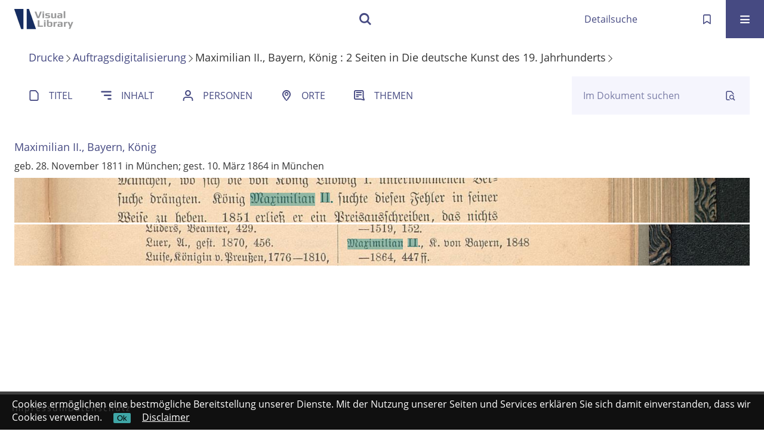

--- FILE ---
content_type: text/html;charset=utf-8
request_url: https://visuallibrary.net/ihd/content/entity/475040/331555
body_size: 4325
content:
<!DOCTYPE html>
<html lang="de"><head><title>Auftragsdigitalisierung / Die deutsche Kunst des 19. Jahrhunderts&#160;: ihre Ziele und Thaten [1-2]</title><meta name="twitter:image" content="http://visuallibrary.net/ihd/download/webcache/304/331557"><meta name="twitter:title" content="Die deutsche Kunst des 19. Jahrhunderts&#160;: ihre Ziele und Thaten / von Cornelius Gurlitt. Berlin : Bondi, 1899"><meta property="og:site" content="Auftragsdigitalisierung"><meta property="og:url" content="http://visuallibrary.net/ihd/331555"><meta property="og:type" content="book"><meta property="og:title" content="Die deutsche Kunst des 19. Jahrhunderts : ihre Ziele und Thaten / von Cornelius Gurlitt"><meta property="og:author" content="Gurlitt, Cornelius  "><meta property="book:release_date" content="1899"><meta property="og:image" content="http://visuallibrary.net/ihd/download/webcache/304/331557"><meta property="og:image:width" content="304"><meta property="og:image:height" content="398"><meta http-equiv="Content-Type" content="xml; charset=UTF-8"><meta name="viewport" content="width = device-width, initial-scale = 1"><meta name="description" content="Auftragsdigitalisierung. Die deutsche Kunst des 19. Jahrhunderts&#160;: ihre Ziele und Thaten / von Cornelius Gurlitt. Berlin : Bondi, 1899"><meta lang="de" content=""><link rel="shortcut icon" href="/ihd/domainimage/favicon.ico" type="image/x-icon"><link rel="alternate" type="application/rss+xml" title="Auftragsdigitalisierung" href="/ihd/rss"><link type="text/css" href="/css/s2wp-balancer_front2.s2wpihd_content.css?4229331231228478657" rel="stylesheet"><link type="text/css" href="/thirdparty/shariff/shariff.complete.css" rel="stylesheet"><script src="/thirdparty/jquery-3.6.0.min.js">&#160;</script><script defer src="/static/scripts/main.js">&#160;</script><script defer src="/static/scripts/common.js">&#160;</script><script defer src="/static/scripts/fulltext.js">&#160;</script><script defer src="/static/scripts/widgets.js">&#160;</script><script src="/static/scripts/favs.js">&#160;</script><script defer src="/static/scripts/base23.js">&#160;</script><script defer src="/thirdparty/shariff/shariff.complete.js">&#160;</script></head><body style="" class="bd-guest   bd-flexLayout  bd-r-s2wp bd-m- bd-s2wpihd  bd-retro bd-content bd-portal bd-metadata bd-portal-entity bd-metadata-entity bd-content-entity bd-content-entity-331555 bd-list-rows bd-lineMode bd-use-base23 bd-book"><span style="display:none" id="meta"><var id="tree">&#160;<var id="map-tiles" value="https://maptiler.vls.io/styles/classic/512/{z}/{x}/{y}.png" class=" places"> </var><var id="map-zoomAdjust" value="0" class=" places"> </var><var id="timeout" value="3600" class=" sessionsys"> </var><var id="name" value="s2wpihd" class=" domain"> </var><var id="relativeRootDomain" value="s2wp" class=" domain"> </var><var id="pathinfo" value="/ihd/content/entity/475040/331555" class=" request"> </var><var id="fulldata" value="false" class=" domain"> </var><var id="search-linkDetailedsearchScope" value="domain" class=" templating"> </var><var id="class" value="content" class=" request"> </var><var id="classtype" value="portal" class=" request"> </var><var id="tab" value="entity" class=" request"> </var><var id="id" value="331555" class=" request"> </var><var id="leftColToggled" value="false" class=" session"> </var><var id="facetFilterToggled" value="false" class=" session"> </var><var id="topheight" value="80" class=" session"> </var><var id="bottomheight" value="20" class=" session"> </var><var id="bodywidth" value="1000" class=" session"> </var><var id="centercolwidth" value="0" class=" session"> </var><var id="middlerowheight" value="476" class=" session"> </var><var id="numberOfThumbs" value="20" class=" session"> </var><var id="clientwidth" value="1000" class=" session"> </var><var id="fullScreen" value="false" class=" session"> </var><var id="staticWidth" value="false" class=" session"> </var><var id="rightcolwidth" value="220" class=" session"> </var><var id="leftcolwidth" value="200" class=" session"> </var><var id="zoomwidth" value="600" class=" session"> </var><var id="mode" value="w" class=" session"> </var><var id="initialized" value="true" class=" session"> </var><var id="sizes" value="128,1200,2000,0,1000,304,1504,504,800" class=" webcache"> </var><var id="availableZoomLevels" value="504,800,1000,1504,2000" class=" webcache"> </var><var id="js-toggleMobileNavi" value="None" class=" templating"> </var><var id="fullscreen-fullzoomOnly" value="false" class=" templating"> </var><var id="css-mobileMin" value="16384px" class=" templating"> </var><var id="tei-on" value="false" class=" templating"> </var><var id="search-alertIfEmpty" value="false" class=" templating"> </var><var id="search-quicksearchScope" value="root" class=" templating"> </var><var id="search-toggleListMinStructs" value="3" class=" templating"> </var><var id="search-highlightingColor" value="00808066" class=" templating"> </var><var id="layout-wrapperMargins" value="body" class=" templating"> </var><var id="layout-useMiddleContentDIV" value="false" class=" templating"> </var><var id="layout-navPortAboveMiddleContentDIV" value="false" class=" templating"> </var><var id="navPort-align" value="center" class=" templating"> </var><var id="navPort-searchTheBookInit" value="closed" class=" templating"> </var><var id="navPath-pageviewStructureResize" value="css" class=" templating"> </var><var id="layout-useLayout" value="flexLayout" class=" templating"> </var><var id="listNavigation-keepToggleState" value="true" class=" templating"> </var><var id="fullscreen-mode" value="None" class=" templating"> </var><var id="groups" value="guest" class=" user"> </var></var><var id="client" value="browser">&#160;</var><var id="guest" value="true">&#160;</var><var class="layout" id="colleft" value="entity,">&#160;</var><var class="layout" id="colright" value="">&#160;</var></span><div id="custom-menu-layer" class="wiki wiki-layer custom-menu-layer wiki-custom-menu-layer customMenuLayer "><div><div class="custom-menu-layer ml-close fixed"><span class="ml-close">Schlie&#223;en</span></div><div class="controls"><span class="chooseLanguage langEls"><a class="uppercase sel"><abbr>de</abbr></a><a href="/action/changeLanguage?lang=en" class="uppercase "><abbr title="Sprache &#228;ndern: Englisch">en</abbr></a></span></div><div class="content"><section><div class="menusection domainBox"><h4 class="menuheader" id="menuheaderDomainbox"><div>Alle Sammlungen</div></h4><div class="menubox menubox menuboxDomainbox menuboxDomainbox-tree "><ul class="vl-nav nav"><li class=""><ul><li><a class="s2wp-child s2wparc " href="/arc">Archivalien</a></li></ul></li><li class=""><ul><li><a class="s2wp-child s2wpvd1618 " href="/dhd">Drucke</a></li><li class="sel"><ul><li><a class="s2wpvd1618-child s2wpihd sel " href="/ihd">Auftragsdigitalisierung</a></li></ul></li><li class=""><ul><li><a class="s2wpvd1618-child s2wpink " href="/ink">Inkunabeln</a></li></ul></li><li class=""><ul><li><a class="s2wpvd1618-child s2wpdks " href="/dks">Karten</a></li></ul></li><li class=""><ul><li><a class="s2wpvd1618-child s2wpce " href="/ce">Kataloganreicherung</a></li></ul></li><li class=""><ul><li><a class="s2wpvd1618-child s2wppkt " href="/pkt">Plakate</a></li></ul></li><li class=""><ul><li><a class="s2wpvd1618-child s2wpvd16 " href="/vd16">VD16-Drucke</a></li></ul></li><li class=""><ul><li><a class="s2wpvd1618-child s2wpvd17 " href="/vd17">VD17-Drucke</a></li></ul></li><li class=""><ul><li><a class="s2wpvd1618-child s2wpvd18 " href="/vd18">VD18-Drucke</a></li></ul></li><li class=""><ul><li><a class="s2wpvd1618-child s2wdps " href="/dps">Zeitungen</a></li></ul></li></ul></li><li class=""><ul><li><a class="s2wp-child s2wpm " href="/s2wpm">Musealien</a></li></ul></li><li class=""><ul><li><a class="s2wp-child s2wpdhs " href="/dhs">Publikationen</a></li></ul></li></ul></div></div></section></div></div></div><div id="main" class="divmain "><div id="topParts" class=""><a class="screenreaders" href="#centerParts">zum Inhalt</a><header role="banner" class=""><div id="defaultTop" class="wiki wiki-top defaultTop wiki-defaultTop defaultTop "> </div><div id="mobileTop" class="defaultTop"><div class="main"><div id="topLogo"><a href="/" title="HOME">&#160;</a></div><div class="topLiner"><div class="vlsControl vl-mobile-top"><div class="searchbox totoggle"><form method="get" onsubmit='return alertIfEmpty("mobileQuicksearch")' name="searchBox" class="searchform" id="mobilequickSearchform" action="/search/quick"><a class="textlink   " id="searchexpert" href="/ihd/search"><span>Detailsuche</span></a><div id="mqs-wrap"><label class="screenreaders" for="mobileQuicksearch">Schnellsuche: </label><span class="button large edge slim flat noborder searchglass glassindic"><span style="display:none">&#160;</span></span><input type="text" id="mobileQuicksearch" name="query" class="quicksearch" style="" placeholder="Suche " value="" preset="" msg="Bitte mindestens einen Suchbegriff eingeben."></div><button type="submit" id="quicksearchSubmit" class=" button large edge slim flat noborder searchglass"><span class="hidden">OK</span></button></form></div></div></div><a class="button favlist icon-favlist" id="favlist" href="/nav/favs" title="Meine Merkliste"></a><div title="Men&#252;" class="button custom-menu-layer top-toggler large flat noborder contents toggle leftParts"><span style="display: none;">&#160;</span></div></div></div></header></div><div id="middleParts" class=""><div id="centerParts" class="maincol "><main role="main" class=""><img alt="" style="position:absolute;left:-9999px" id="cInfo" width="0" height="0"><nav class="headerNav "><a class="screenreaders" name="centerParts">&#160;</a><h1 class="mainheader titlesBar  " id="entityResHeader"><div class="headertext "><div class="" id=""><a href="/s2wpvd1618">Drucke</a><span class="next"></span><a href="/s2wpihd">Auftragsdigitalisierung</a><span class="next"></span><span class="entitycap">Maximilian II., Bayern, K&#246;nig</span><span> : </span>2 Seiten<span>&#160;in&#160;</span><span class="title">Die deutsche Kunst des 19. Jahrhunderts</span><span class="next"></span></div></div></h1></nav><nav class="navPort   "><ul id="navPort" class="nav-inline navPort-metadata navPort-content-entity"><li class="viewCtrl  tab-titleinfo firstCtrl tab-content tab-metadata-titleinfo" id="tab-content-titleinfo"><a href="/ihd/content/titleinfo/331555"><i class="cap tab">Titel</i><i class="cap abbrTab __tabTitleinfoAbbr">Titel</i></a></li><li class="viewCtrl  tab-structure evenCtrl tab-content tab-metadata-structure" id="tab-content-structure"><a href="/ihd/content/structure/331555"><i class="cap tab">Inhalt</i><i class="cap abbrTab __tabStructureAbbr">Inhalt</i></a></li><li class="viewCtrl  tab-name tab-content tab-metadata-name" id="tab-content-name"><a href="/ihd/content/name/331555"><i class="cap tab">Personen</i><i class="cap abbrTab __tabMDIndexNameAbbr">Personen</i></a></li><li class="viewCtrl  tab-place evenCtrl tab-content tab-metadata-place" id="tab-content-place"><a href="/ihd/content/place/331555"><i class="cap tab">Orte</i><i class="cap abbrTab __tabMDIndexPlaceAbbr">Orte</i></a></li><li class="viewCtrl  tab-subject tab-content tab-metadata-subject" id="tab-content-subject"><a href="/ihd/content/subject/331555"><i class="cap tab">Themen</i><i class="cap abbrTab __tabMDIndexSubjectAbbr">Themen</i></a></li></ul><div id="searchTheBook" class="search2 searchTheBook searchTheBook-metadata searchTheBook-entity ly-"><form method="get" class="searchform" action="/ihd/content/search/331555" id="inbookSearch"><div class="input-wrapper "><label class="screenreaders" for="inputSearchTheBook">Im Dokument suchen</label><input type="text" name="query" id="inputSearchTheBook" placeholder="Im Dokument suchen" value=""></div><span class="vlsControl"><button type="submit" title="Im Dokument suchen" class="button searchglass flat noborder "><span style="display: none">&#160;</span></button></span></form></div></nav><ul id="entityPages" class="vls-list nps-list csslayout snipplet"><li class="npsrow"><div class="nps-desc"><div class="nps-item"><h3><a href="/s2wp/name/view/475040">Maximilian II., Bayern, K&#246;nig</a></h3><div class="nps-details name-details">geb. 28. November 1811 in M&#252;nchen; gest. 10. M&#228;rz 1864 in M&#252;nchen</div></div><div class="snipplets"><div class="fframe wr-clipped samepage" style="height: 5.83vw"><div class="frag clipped" style="margin-top: -76.16% "><a class="clipped-coords" href="/ihd/content/zoom/332088?entity=475040"><div class="markTerm" style="margin:78.16% 0 0 32.08%; width: 8.79%; height: 1.4%">&#160;</div><div class="markTerm" style="margin:78.16% 0 0 41.6%; width: 1.32%; height: 1.04%">&#160;</div><div class="markTerm" style="margin:79.35% 0 0 43.05%; width: 0.26%; height: 0.16%">&#160;</div><img vlid="332088" class="singlePageImage " src="/static/graphics/clpx.gif" style="width:100%"></a></div></div><div class="fframe wr-clipped samepage" style="height: 5.41vw"><div class="frag clipped" style="margin-top: -70.27% "><a class="clipped-coords" href="/ihd/content/zoom/332361?entity=475040"><div class="markTerm" style="margin:72.27% 0 0 45.26%; width: 7.59%; height: 1.08%">&#160;</div><div class="markTerm" style="margin:72.23% 0 0 53.46%; width: 1.37%; height: 0.88%">&#160;</div><div class="markTerm" style="margin:73.17% 0 0 54.95%; width: 0.21%; height: 0.16%">&#160;</div><img vlid="332361" class="singlePageImage " src="/static/graphics/clpx.gif" style="width:100%"></a></div></div></div></div></li></ul><var id="publicationID" value="331555" class="zoomfullScreen"> </var><var id="mdlistCols" value="false"> </var><var id="isFullzoom" value="false" class="zoomfullScreen"> </var><var id="employsPageview" value="false" class="pagetabs"> </var><var id="webcacheSizes" value="128,304,504,800,1000,1200,1504,2000"> </var><var id="navLastSearchUrl" value=""> </var></main></div></div><div id="bottomParts" class=""><footer role="contentinfo" class=""><div id="custom-footer" class="wiki wiki-bottom custom-footer wiki-custom-footer customFooter "><p><a id="linkImprint" class=" textlink" href="/wiki/imprint" scope="root">Impressum</a> <a id="linkPrivacy" class=" textlink" href="/wiki/privacy" scope="root">Datenschutz</a></p></div><div class="footerContent" id="footerContent"><span class="f-links-vls"><a id="footerLinkVLS" target="_blank" href="http://www.semantics.de/produkte/visual_library/">Visual Library Server 2026</a></span></div></footer></div></div><div id="disclaimerCookieSmall">
  <form action="/action/setDisclaimerCookie">
    <label>
      Cookies erm&#246;glichen eine bestm&#246;gliche Bereitstellung unserer Dienste. Mit der Nutzung unserer Seiten und Services erkl&#228;ren Sie sich damit einverstanden, dass wir Cookies verwenden.</label>
      <span>
        <button type="submit" name="value" value="AcceptedDisclaimer">Ok</button>
        <a href="/wiki/privacy">Disclaimer</a>
      </span></form>
    
  
</div>

<p><UserScript> <UserScript type="math/tex">(document).ready(function() { console.log('test'); </UserScript>('body').css('overflow','hidden') }); </UserScript></p></body></html>

--- FILE ---
content_type: application/javascript
request_url: https://visuallibrary.net/static/scripts/main.js
body_size: 14642
content:
var debug = false
var layout = null
var mobileFacetPoint = 0
var mobileMenuPoint = 0

function log(str) {
  if ('object' == typeof console) {
    console.log(str)
  }
}

function autoDebug() {
  if ($('#groups').attr('value').includes('debug')) debug = true
}

function getHighestNumber(...values) {
  const numericValues = values.map(val => Number(val));
  return Math.max(...numericValues);
}

keepFacetToggleState = $('.templating#listNavigation-keepToggleState').attr('value') == 'true'

//vls layout namespace
var VLSLayout = (function () {

  function Layout(attribs) {
    this.baseLayout = attribs.baseLayout
    this.contentWrapper = attribs.contentWrapper
    this.defaultTop = attribs.defaultTop
    this.centerParts = attribs.centerParts
    this.leftParts = attribs.leftParts
    this.rightParts = attribs.rightParts
    this.bottomParts = attribs.bottomParts
    this.middleParts = attribs.middleParts

    layoutInfo = this.getLayoutInfo()

    this.pageviewStructure = $('.pageviewStructure-tree')
    this.employsPageview = $('#employsPageview').attr('value') == 'true' // having #map without zoomfullScreen

    this.wcSizes = $('#webcacheSizes')
      .attr('value')
      .split(',')

    this.Class = $('.request#class').attr('value')
    this.tab = $('.request#tab').attr('value')
    this.reqId = $('.request#id').attr('value')
    this.spMode = $('.session#mode').attr('value')
    this.mobileMin = parseInt($('#css-mobileMin').attr('value'))

    this.firstImageID = $('#firstImageID').attr('value')
    this.autoResizePageview = $('.templating#pageview-autoResize').attr('value') == 'true'
    this.pageviewStructureResize =
      $('.templating#navPath-pageviewStructureResize').attr('value') == 'js'
    var _rotate = $('var#vl-imgdims').attr('rotate')
    this.rotate = typeof _rotate == 'undefined' || _rotate == 'nop' ? 0 : _rotate

    this.facetFilterToggled = $('.session#facetFilterToggled').attr('value') == 'true'

    this.listNavigationLayer = $('.listNavigation.layer').length > 0
    this.navPort = $('#navPort')
    this.cfgTopNavPort = $('.templating#navPort-align').attr('value') == 'top'

    this.customMenuLayer = $('#custom-menu-layer')
    this.leftCol = $('#leftParts')

    this.centercolwidth = layoutInfo.centercolwidth // $('.session#centercolwidth').attr('value')

    // probably obsolete
    this.clientWidth = $('.session#clientwidth').attr('value')
    this.middlerowheight = $('.session#middlerowheight').attr('value')
    this.leftColWidth = $('.session#leftcolwidth').attr('value')
    this.rightColWidth = $('.session#rightcolwidth').attr('value')
    this.bodyWidth = $('.session#bodywidth').attr('value')
    this.topHeight = $('.session#topheight').attr('value')
    this.bottomHeight = $('.session#bottomheight').attr('value')

    this.entityfrags =
      $('body.bd-metadata').length > 0 &&
      ['entity', 'glossary', 'name', 'place', 'subject'].indexOf($('.request#tab').attr('value')) >= 0
    this.searchfrags =
      $('body.bd-pages').length > 0 && ['search'].indexOf($('.request#tab').attr('value')) >= 0
    this.pagefrags = this.searchfrags || this.entityfrags
    this.doAutoResize =
      this.autoResizePageview &&
      ($('body.bd-pages').length > 0 &&
        this.spMode == 'w' &&
        this.tab.indexOf('wikipage') == -1 &&
        this.tab.indexOf('recpage') == -1)

    // no resize handling anymore
    //~ if (
      //~ this.clientWidth != layoutInfo.clientWidth ||
      //~ this.middlerowheight != layoutInfo.middlerowheight
    //~ ) {
      //~ sendClientInfo(layoutInfo)
    //~ }

    if ($('.pageLoader').length > 0) {
      var pageLoader = $('.pageLoader')
      var dpage = pageLoader.hasClass('dpage')
      var plwidth = dpage
        ? pageLoader
          .parent('td')
          .first()
          .width()
        : $('#imageGrid').outerWidth()
      //~ adjust pageLoader lefthand position via middleContentWith box model (with white-on-color layouts)
      if (!dpage && $('#layout-useMiddleContentDIV').attr('value') == 'true') {
        mcDiv = $('div.middleContent')
        mcDivLeft = mcDiv.css('padding-left')
        pageLoader.css({ 'padding-left': mcDivLeft, 'margin-left': '-' + mcDivLeft })
      }
      pageLoader.each(function () {
        $(this).width(plwidth)
        $(this).height(layoutInfo.middlerowheight)
      })
    }

    if (keepFacetToggleState) {
      if (this.facetFilterToggled) {
        this.toggleFacet()
      }
    }

    this.updateImageWidth() //

    if ($('.singlePageImage').length) {
      $('.singlePageImage').imagesLoaded(function () {
        $('div.markTerm').show()
        $('.editor-ctrl').show()
        $('.pageLoader').hide()
        $('.bd-portal-pageview .vl-pageview-controls').show()
      })
    }
    this.adjustZoomHeight() //~ map with /zoom

    window.addEventListener("resize", () => this.onResize(this));
  }

  var cWidth = window.innerWidth
  var cHeight = window.innerHeight

  Layout.prototype.onResize = function (layout, event) {
    if (window.innerWidth != cWidth) {
      layout.updateImageWidth()
      cWidth = window.innerWidth
      // no resize handling anymore
      //~ sendClientInfo(layout.getLayoutInfo())
    }
    if (window.innerHeight != cHeight) {
      layout.adjustZoomHeight()
      cHeight = window.innerHeight
      // no resize handling anymore
      //~ sendClientInfo(layout.getLayoutInfo())
    }
  }

  togglePageviewControls = function (clickedEl, passedEl) {
    let elm = clickedEl ? $(this) : passedEl

    // close other open menu elements
    $('.vl-btn.toggle.active').not(elm)
      .removeClass('active')

    elm.toggleClass('active')

    var idents = elm
      .attr('class')
      .split(' ')
    var i = idents.indexOf('toggle') + 1 // eg. <a class="vl-btn toggle mdContextinfo
    var el = $('.vl-pageview-controls .totoggle#' + idents[i]) // <div id="mdContextinfo" class="totoggle

    // hide any already toggled that is not the target
    var toggled = $('.vl-pageview-controls .toggled')
    toggled.each(function () {
      if ($(this).attr('id') != idents[i]) {
        $(this)
          .hide()
          .removeClass('toggled')
      }
    })
    if (idents[i] == 'mdContextinfo') {
      // 60px compensate for collision with buttons
      el.css('max-height', middleToBottom() + 'px').css('padding-bottom', '60px')
    }
    el.toggle()
    el.addClass('toggled')

  }

  Layout.prototype.toggleFacet = function () {
    // prevent execution on facet itself
    if ($(this.target).hasClass('toggle-facetitems')) {
      return
    }

    var listNavHidden = $('#listNavigation').is(':hidden')

    //close classification if is open/toggled
    if (listNavHidden && $('#toggle-cls').is(':visible')) {
      $('#toggle-cls').hide()
      $('.toggle-cls .button').toggleClass('hidden')
    }

    if (keepFacetToggleState) {
      var facetFilterToggle = listNavHidden ? 'true' : 'false'
      $.get('/api/setSessionVar?name=facetFilterToggled&value=' + facetFilterToggle)
    }

    $('#listNavigation').toggle()
    $('.filterTitles').toggleClass('toggled')
    $('.selectedFacets').toggleClass('toggled')
    return false
  }
  //#open-pageviewStructure-tree opens .pageviewStructure-tree
  Layout.prototype.toggleLayer = function (layout, event) {
    ctrl = $(this)
    ctrl.toggleClass('toggled')
    $(this)
      .parent()
      .toggleClass('toggled')
    var toshow = this.id.substring(5) // just strip 'open-' eg. open-pageviewStructure
    var layer = $('.' + toshow)
    var navpath = $('#navPath') // $(this).parent()
    if (layer.is(':hidden')) {
      var h = middleToBottom()
      var npHeight = navpath.height() // without margins, is pos absolute
      if (navpath.css('position') == 'absolute') {
        layer.css('top', npHeight)
        h -= npHeight
      }
      layer.outerHeight(h)
      var width =
        toshow == 'yearList-layer' || layout.pageviewStructureResize == false
          ? false
          : $('.singlePageImage').length > 0
            ? $('.singlePageImage').outerWidth()
            : !layout.employsPageview
              ? $('nav.content-navpath').width()
              : layout.centercolwidth

      if (width) {
        layer.outerWidth(width)
      }

      //layer.show()
      if (!$(this).hasClass('get-pageviewStructure')) {
        zebra_and_select(layer)
      }
    }

    layer.slideToggle('fast')
    // prevent execution at $('body').click, which is for closing only
    return false
  }

  Layout.prototype.updateImageWidth = function () {
    if (this.doAutoResize || this.pagefrags) {
      spImgs = document.getElementsByClassName('singlePageImage')
      var layoutInfo = this.getLayoutInfo()
      // no dpr-hires for content/index-frags
      var minwidth = this.pagefrags
        ? layoutInfo.centercolwidth
        : layoutInfo.centercolwidth * layoutInfo.devicePixelRatio
      if (this.tab.indexOf('dpage') > -1) {
        minwidth = Math.floor(minwidth / 2)
      }

      let getWidth = (infoEl) => {
        let newSize = 800
        let sizes = this.wcSizes
        if (infoEl.attr('dpiRestrict')) {
          let restrictedWidth = infoEl.attr('width') / 100 * infoEl.attr('dpiRestrict')
          sizes = sizes.filter(w => w <= restrictedWidth)
        }
        let availableFiltered = sizes.filter(w => w > minwidth)
        if (availableFiltered.length) {
          newSize = Math.min(...availableFiltered)
        } else {
          newSize = Math.max(...sizes)
        }
        return newSize
      }

      if (this.pagefrags) {
        $(spImgs).each(function () {
          var infoEl = $(this)
          var id = infoEl.attr('vlid')
          var newSrc = '/download/webcache/' + getWidth(infoEl) + '/' + id
          if (infoEl.attr('src') != newSrc) infoEl.attr('src', newSrc)
        })
      } else {
        var infoEl = $('var#vl-imgdims:eq(0)')
        var spImgID = infoEl.attr('vlid')
        var params = this.rotate != 0 ? '?rotate=' + this.rotate : ''
        var newSrc = '/download/webcache/' + getWidth(infoEl) + '/' + spImgID + params
        if (spImgs[0] && spImgs[0].getAttribute('src') != newSrc) {
          spImgs[0].src = newSrc
        }
        if (spImgs[1]) {
          var infoEl = $('var#vl-imgdims:eq(1)')
          var spImg2ID = infoEl.attr('vlid')
          if (typeof spImg2ID != undefined) {
            var newSrc2 = '/download/webcache/' + getWidth(infoEl) + '/' + spImg2ID
            if (spImgs[1].getAttribute('src') != newSrc2) {
              spImgs[1].src = newSrc2
            }
          }
        }
      }
      if (
        this.pageviewStructureResize &&
        this.pageviewStructure.length > 0 &&
        this.pageviewStructure.is(':visible')
      ) {
        this.pageviewStructure.width(spImg.width - 22)
      }
    }
  }

  Layout.prototype.adjustZoomHeight = function () {
    if (this.tab == 'zoom' || this.tab == 'vlmpage'
      || (this.tab == 'pagetext' && $('.zoompane').length)) {
      var notIsFull = $('#isFullzoom').attr('value') == 'false'

      let viewportHeight = window.innerHeight
      let zoomframeHeight = viewportHeight

      if (notIsFull && !this.employsPageview) { // not required if pageview is employed ; this expects fullZoom from the start

        zoomframeHeight = middleToBottom()

        // probably deviant css min-heights eg.  @media < 1000 #map.zoompane { min-height: 100vh
        zoomframeHeight = zoomframeHeight >= viewportHeight * .65 ?
          zoomframeHeight : viewportHeight
      }

      $('.zoompane').outerHeight(zoomframeHeight)

      if (this.tab == 'pagetext') {
        let pageframe = $('.wiki-pageframe')
        let shorten = parseInt(pageframe.css('top'))
        let emanusCtrls = $('.bd-r-emanus .centered-abs')
        if (emanusCtrls.length) {
          shorten += parseInt(emanusCtrls.height())
          shorten += 3
        }
        pageframe.css('height', zoomframeHeight - shorten + 'px')
      }
    }
  }

  Layout.prototype.getLayoutInfo = function () {
    var flexLayout = this.baseLayout == 'flexLayout'
    var layoutInfo = {}
    try {
      layoutInfo.devicePixelRatio = window.devicePixelRatio.toFixed(2)
    } catch (e) {
      layoutInfo.devicePixelRatio = 1.0
    }

    var leftCol = $(this.leftParts[this.baseLayout])
    layoutInfo.leftColWidth = leftCol.length ? Math.round(leftCol.outerWidth()) : 0

    var rightCol = $(this.rightParts[this.baseLayout])
    layoutInfo.rightColWidth = rightCol.length ? rightCol.outerWidth() : 0

    var topParts = $(this.defaultTop[this.baseLayout])
    layoutInfo.topHeight = topParts.length ? topParts.outerHeight(true) : 0

    var bottomParts = $(this.bottomParts[this.baseLayout])
    layoutInfo.bottomHeight = bottomParts.length ? Math.round(bottomParts.outerHeight(true)) : 0

    layoutInfo.middlerowheight = middleToBottom()

    var clientWidth = window.innerWidth
    var bodyWidth = $('body').width()
    // centercolwidth determines the space for a single image on /pageview or the space for the thumbgrid on /thumbview
    layoutInfo.centercolwidth = Math.round(clientWidth)

    if (layoutInfo.leftColWidth !== 0) {
      layoutInfo.centercolwidth -= Math.round(layoutInfo.leftColWidth)
    }

    if (layoutInfo.rightColWidth !== 0) {
      layoutInfo.centercolwidth -= Math.round(layoutInfo.rightColWidth)
    }

    if ($('#main').length) {
      layoutInfo.centercolwidth -= getNum($('#main').css('margin-left'))
    }

    var wrapperMarginsEl = $('#layout-wrapperMargins').attr('value')
    if (wrapperMarginsEl == 'centerParts') {
      layoutInfo.centercolwidth = Math.round($(this.centerParts[this.baseLayout]).width())
    }
    //subtract wrapper margins // improve this : cf. r50579,54836
    else if (wrapperMarginsEl !== 'body') {
      layoutInfo.centercolwidth = Math.round($(this.contentWrapper[this.baseLayout]).width())
    }

    //subtract horizontal paddings
    var centerParts = $(this.centerParts[this.baseLayout])

    layoutInfo.centercolwidth -= getNum(centerParts.css('padding-left'))
    layoutInfo.centercolwidth -= getNum(centerParts.css('padding-right'))
    layoutInfo.centercolwidth -= getNum(centerParts.css('margin-left'))
    layoutInfo.centercolwidth -= getNum(centerParts.css('margin-right'))


    if ($('#layout-useMiddleContentDIV').attr('value') == 'true') {
      if (wrapperMarginsEl !== 'div.middleContent') {
        // already having reduced it to the inner width of the wrapperMarginsEl
        mcDiv = $('div.middleContent')
        layoutInfo.centercolwidth -=
          getNum(mcDiv.css('padding-left')) + getNum(mcDiv.css('padding-right'))
        layoutInfo.centercolwidth -=
          getNum(mcDiv.css('margin-left')) + getNum(mcDiv.css('margin-right'))
      }
    }

    return layoutInfo
  }

  Layout.prototype.getYSpace = function (top, bottom) {
    var val = 0
    val += $('main #navPort').outerHeight(false) || 0
    val += top
    val += $('#navPath .navDropdowns').outerHeight(false) || 0
    return val
  }

  //publish
  return {
    Layout: Layout,
  }
})()

var shist = JSON.parse(sessionStorage.getItem('shist'))

// calculates space from top of middleParts to the viewPort-bottom
var middleToBottom = function () {

  var tp = $('#topParts') || $('#rowTop')
  var tph = tp.outerHeight(true) ?? 0

  var hdn = $('.headerNav').outerHeight(true) ?? 0

  var np = $('#centerParts nav.navPort') || $('#centerParts #navPort')
  var nph = np.outerHeight(true) ?? 0
  //var tpm =  parseInt($('#topParts .navPort').css('margin-bottom')) * -1 // emanus

  nph += $('#centerParts nav.navPort.secondary').outerHeight(true) || 0

  var bch = $('.portalBreadcrumbs').outerHeight(true) || 0

  var navpath = $('#navPath')
  var pth = 0
  if (navpath.length && navpath.css('position') !== 'absolute') {
    pth = Math.ceil(navpath.outerHeight(true))
  }
  pthm = $('nav.structure-layer').css('margin-top')
  if (pthm != undefined) pth += parseInt(pthm) // emanus

  cpt = parseInt($('#centerParts').css('padding-top')) || 0 // tmw
  var sumTop = parseInt(cpt + nph + tph + bch + pth + hdn)

  let dbg = 'wh:' + window.innerHeight + 'cpt:' + cpt + '-nph:' +
    nph + '-tph:' + tph + '-bch:' + bch + '-hdn:' +
    hdn + '-pth:' + pth + ' (' +
    window.innerHeight + '-' + sumTop + '=' + eval(window.innerHeight - sumTop) + ')'

  if (debug) log(dbg)

  return window.innerHeight - sumTop
}

var zebra_and_select = function (layer) {
  if ($('.request#query').length > 0 && $('.request#query').attr('value') != '') {
    var query = $('.request#query').attr('value')
    $('a.scap', layer).each(function () {
      href = $(this).attr('href') + '?query=' + query
      $(this).attr('href', href)
    })
  }
  $('li:visible:even', layer).addClass('structlist-even')
  var selected = $('a.selected, span.sel', layer)
  var top = selected.length ? selected.offset().top : 0
  top -= layer.offset().top
  top -= layer.height() / 2
  layer.scrollTop(top)
}

/* search-history session */
function addToShist(event, name = 'quicksearch') {
  var val = $('input[name=query]', this).val()
  sessionStorage.setItem(name, val)
  if (shist) {
    idx = shist.indexOf(val)
    if (idx > -1) shist.splice(idx, 1)
    shist.unshift(val)
    if (shist.length > 4) shist.pop()
  } else shist = [val]
  sessionStorage.setItem('shist', JSON.stringify(shist))
}

$(document).ready(function () {

  const cssInnerWidth = window.getComputedStyle(document.body).getPropertyValue('--inner-width')
  const scrollbarWidth = window.innerWidth - document.body.clientWidth

  setInnerWidthCss()

  document.body.style.setProperty("--scrollbarWidth", `${scrollbarWidth}px`)

  if (shist) {
    $('#searchUI .searchterms').html('') // just clear no-terms-yet-msg
    $('form.persist input[name=query]').val($(shist)[0])
  }

  $('.toggleDetails').on('click', function(){
    $('.nps-details ul.data').toggleClass('toggled')
    $(this).toggleClass('icon-chevron-up').toggleClass('icon-chevron-down')
  })

  // addressed with mainsearch and fulltextsearch custom elements
  let formPersist = $('form.persist');
  if (formPersist.length) {
    // <mainsearch persist contains clear-btn
    $('.qsclear', formPersist).on('click', function () {
      $('input[type=text]', formPersist).val('').focus()
    })
    formPersist.on('submit', function (event) {
      addToShist.call(this)
    })
  }

  // for elibch
  var terms = $('#searchUI .searchterms')
  if (terms.length) {

    $(shist).each(function (k, v) {
      if (v !== '')
        terms.append('<li><a href="/search/quick?query=' + encodeURI(v) + '">' + v + '</a></li>')
    })
    $('a', terms).on('click', function (e) {
      e.preventDefault()
      $('#mobileQuicksearch').val($(this).text()).focus()
      $('#quicksearchSubmit').addClass('active')
      $('#mobileQuicksearch').addClass('active')
    })
  }



  //~ confer evaluation in layoutInfo.centercolwidth
  //~ subtract wrapper margins either from <body> by default or from table#cont
  //~ this can be relevant with static-width layouts where margins are read from the main wrapper table
  var wrapperMarginsEl = $('#layout-wrapperMargins').attr('value')
  var wrapperEl =
    wrapperMarginsEl == 'table'
      ? 'table#cont'
      : wrapperMarginsEl == 'main'
        ? 'div#main'
        : wrapperMarginsEl == 'centerParts'
          ? '#centerParts'
          : wrapperMarginsEl

  var layoutSymbolizer = {
    //~ mainBase-Layout
    baseLayout: $('#layout-useLayout').attr('value'), // flexLayout tableLayout
    //~ map baseLayout html/css-identifiers
    contentWrapper: { flexLayout: 'div#main', tableLayout: wrapperEl },
    defaultTop: { singleColumn: '#topParts', flexLayout: '#topParts', tableLayout: '#rowTop' },
    centerParts: { singleColumn: '#centerParts', flexLayout: '#centerParts', tableLayout: '#colmain' },
    leftParts: { flexLayout: '#leftParts', tableLayout: 'td#colleft' },
    rightParts: { flexLayout: '#rightParts', tableLayout: 'td#colright' },
    bottomParts: { singleColumn: '#bottomParts', flexLayout: '#bottomParts', tableLayout: '#footer' },
    middleParts: { singleColumn: '#centerParts', flexLayout: '#centerParts', tableLayout: '#rowMiddle td' },
  }

  layout = new VLSLayout.Layout(layoutSymbolizer)

  autoDebug()

  initFilterSliders()

  var rdmore = $('var.rdmore')
  if(rdmore.length > 0) {
    rdmore.each(function () {
      var height = $(this).attr('height');
      var cls = $(this).attr('class').split(' ')[1]
      var target = $('.readmore-target.'+cls)
      var rmg = $('.read-more-gradient.'+cls);
      var rmore = $('.read-more.'+cls)
      let tHeight = target.height()
      target.attr('h', tHeight)
      if(tHeight > height ) {
        target.css('overflow','hidden');
        target.addClass('toggled');
        target.css('height', height);
        rmg.toggle()
        rmore.show();
      }

    })
  }
  $('.read-more').on('click', function(){
    var cls = $(this).closest('.read-more').attr('class').split(' ')[1]
    var target = $('.readmore-target.'+cls)
    $('.icon',this).toggleClass('iconup');
    $(this).hide();
    $('.msg', this).toggleClass('hid');
    $('.read-more-gradient.'+cls).toggle();
    const toggleBlock = (cb) => {
      if(target.css('overflow') == 'hidden') {
        let tHeight = target.attr('h')
        target.height(tHeight)
        target.css('overflow','initial')
        target.removeClass('toggled');
      } else {
          let height = $('.rdmore.'+cls).attr('height')
          target.addClass('toggled');
          target.css('height', height).css('overflow','hidden');
      }
      cb()
    }
    const after = () => {
      $(this).show();
    }
    toggleBlock(after)
  });


  $('#historyBackLink').on('click', function (e) {
    if ($(this).hasClass('active')) {
      e.preventDefault()
      history.back()
    }
  })

  if ($('#scrollTop').length > 0) {
    $(window).scroll(function () {
      if ($(this).scrollTop() > $(document).height() - window.innerHeight * 1.5 - $('#bottomParts').height()) {
        $('#scrollTop').fadeIn()
      } else {
        $('#scrollTop').fadeOut()
      }
    })
  }

  $('#scrollTop, .goTop').click(function () {
    $('body,html').animate({ scrollTop: 0 }, 400, 'swing')
    return false
  })

  //.vl-pbuttons
  $('.vl-pageview-controls .toggle').on(
    'click',
    togglePageviewControls
  )
  //wisom wbr base23 vkmw use showFilterTitles or tcfg filterTitles part

  $('.filterTitles, .selectedFacets, .listNavigation #fdmhead').on(
    'click',
    layout.toggleFacet
  )
  /* #navPath | .dateNavPath */
  $('.vls-open-Layer').on(
    'click',
    layout.toggleLayer
  )

  $('.dropdown-toggle').on(
    'click', function () {
      $(this).next('.dropdown-menu').toggle()
      return false
    })

  /* noah, base23 Klassifikation */

  $('.zoom__page, .classification-list a').hover(
    function () {
      $(this).addClass('active')
    },
    function () {
      $(this).removeClass('active')
    }
  )

  $('.toggle-cls').on('click', toggleCls)

  /* end noah, base23 */

  $('body').click(function (e) {

    let clicktarget = $(e.target)

    if (clicktarget.hasClass('custom-menu-layer') || clicktarget.hasClass('ml-close')) {

      layout.customMenuLayer.toggleClass('toggled')
      $('body').toggleClass('bd-cml-toggled')

    } else {

      let ctrls = []

      let targetset1 = ['.pageviewStructure-tree', '.yearList-layer']
      let targets1 = targetset1.join(', ')


      if ($(targets1).is(':visible') && !clicktarget.closest(targets1).length) {

        $(targets1).slideToggle('fast')
        ctrls = '.vls-open-Layer'
      }
      // if facets is a layer & are set visible
      else if ($('#listNavigation').is(':visible')
        && $('#listNavigation').css('position') == 'absolute') {

        if (!clicktarget.closest('#listNavigation').length) {
          $('#listNavigation').toggle()
          ctrls = '.filterTitles, .selectedFacets'
        }
      }
      else if ($('#toggle-cls').is(':visible') && !clicktarget.closest('#toggle-cls').length) {
        toggleCls()
      }
      else if ($('#searchinfo').is(':visible') && !clicktarget.closest('#searchinfo').length) {
        $('#searchinfo').hide()

      }

      else {
        let targets = ['.dropdown-menu.toggled', '#leftParts.toggled']

        targets.map((elem) => {
          if ($(elem).is(':visible') && !clicktarget.closest(elem).length) {
            $(elem).toggle()
          }
        })
        $('.top-toggler').removeClass('active') //leftParts wbr
        ctrls = ''
      }
      $(ctrls).removeClass('toggled')
    }
  })

  /* cf. base23 css */
  function setInnerWidthCss() {
    let val = 24 + parseInt(cssInnerWidth)
    window.innerWidth < val ?
      document.body.classList.add('bd-inner-width') :
      document.body.classList.remove('bd-inner-width');
  }
  window.addEventListener('resize', debounce(setInnerWidthCss, 100));

  // mumok uib vkmw dwd
  //unsetFacet(window.innerWidth)
  if (mobileFacetPoint !== 0) {
    window.addEventListener('resize', debounce(function () {
      unsetFacet(window.innerWidth)
    }, 100))
  }
  if (mobileMenuPoint !== 0) {
    window.addEventListener('resize', debounce(function () {
      unsetMenu(window.innerWidth)
    }, 100))
  }
  function unsetFacet(w) {
    if (w >= mobileFacetPoint) { // remove inline-style prop display:block from toggle actions & let css-defaults take effect
      $('#listNavigation').removeAttr('style')
      $('#leftParts').removeAttr('style')
      $('#mobileTop > .addbox > *').removeAttr('style')

    }
  }
  function unsetMenu(w) {
    if (w >= mobileMenuPoint) {
      $('#custom-menu-layer.toggled').removeClass('toggled')
    }
  }

  // zdigi, ubp mumok .. which else?
  // all that toggle leftParts or facets and not the custom-menu-layer - via the mobileTop 'top-toggler' Hamburger
  $('.vl-mobile-top .toggle').on('click', function () {
    var btn = $(this)
    var classes = btn.attr('class').split(' ')

    // #mobileTop .topLiner .toggle // "searchbox toggle" "contents toggle"
    var target = classes[classes.indexOf('toggle') - 1]

    if (btn.hasClass('top-toggler')) {
      $('#mobileTop > .addbox > *')
        .not('.' + target)
        .hide()
      $('#mobileTop > .addbox > .' + target).toggle()
      btn
        .siblings()
        .not('.' + target)
        .removeClass('active')
      btn.toggleClass('active')
    }
    // #mobileTop .addBox .contents .toggle //~ "toggle leftParts"  "toggle listNavigation"
    var targetId = classes[classes.indexOf('toggle') + 1]
    var targets = $('.vl-mobile-top .list-toggler') //~ all possible targets - hide previously opened
    var targetIds = []
    //~ addexplicit target first
    if (targetId !== '') targetIds.push(targetId)

    targets.each(function () {
      var classes = $(this)
        .attr('class')
        .split(' ')
      var id = classes[classes.indexOf('toggle') + 1]
      if (targetIds.indexOf(id) < 0) targetIds.push(id)
    })

    for (i = 0; i < targetIds.length; i++) {
      var v = targetIds[i]

      var hamClosed = btn.hasClass('contents') && !btn.hasClass('active')
      if (hamClosed) {
        $('#' + v).hide()
        $('.vl-mobile-top .list-toggler').removeClass('active')
      } else if (i == 0 || $('#' + v).is(':visible')) {
        // the explicit target and those previously opened
        $('#' + v).slideToggle(300).addClass('toggled')
        $('.vl-mobile-top .list-toggler.' + v).toggleClass('active')
      }
    }
  })



  //~ cssLayout
  $('ul.vls-list > li:even, ul.struct-list > li:even').each(function () {
    $(this).addClass('odd')
  })

  //~ admin tables zebra style
  $('.vlsTable:visible, .vlsTable50')
    .not('.manualZebra')
    .find('tr:visible:even')
    .addClass('odd')
  $('.vlsTable:hidden')
    .not('.manualZebra')
    .find('tr:even')
    .addClass('odd')


  $('select#sortByDropdown').change(function () {
    if (
      (layout.tab == 'quick' && $(this).val() == 'relevance') ||
      (layout.tab == 'state' && $(this).val() == 'createts')
    ) {
      $(this)
        .prev('input[name=o]')
        .val('desc')
    }
  })
  // mouse: submit form on change of select
  $('select.change').on('change', function (event) {
    this.parentNode.submit()
  })
  // keyboard: submit form on enter
  $('select.change').on('keydown', function (event) {
    // stopPropagation of change-handler / prevents executing submit if the select was clicked sometimes before
    $('select.change').off('change')
    if (event.which == 13) this.parentNode.submit()
  })

  if ($('.structlist-elem').length) {
    $('.structlist-elem li:visible:even').addClass('structlist-even')
  }
  if ($('.titleInfoMetadataChildren').length) {
    $('.titleChild:even').addClass('titleChild-even')
  }


  //~ var frtOffset = 0
  $('.fragtoggler').on('click', function () {
    var toggler = $(this)
    if (toggler.hasClass('open')) {
      // var max = 7 // $('var#maxIndexPages').attr('value')
      var pages = layout.entityfrags
        ? toggler.prev().children('div')
        : layout.searchfrags
          ? $('#searchFrags').children('div')
          : 0
      pages.show()
      //~ frtOffset += max
      var ids = pages
        .map(function () {
          return $(this).attr('otid')
        })
        .get()
      var apiCall = layout.entityfrags
        ? '/api/getEntityCoords?entity=' +
        $(this)
          .parent()
          .attr('otid') +
        '&pages='
        : layout.searchfrags
          ? '/api/extractFulltextCoords?termsQueryKey=' + +'returnFirst=true&otids='
          : 0
      $.getJSON(apiCall + ids.join(','), function (data) {
        pages.each(function (i) {
          var page = $(this)
          var pageid = page.attr('otid')
          // from xsl : attrs are only known if it assumes the /hits/hit DV & not the /texthit DV
          var w = page.attr('pagewidth')
          var h = page.attr('pageheight')
          var snips = data['pages'][pageid]
          if (!w && snips) {
            var text = ''
            if (snips[0] != null) {
              for (i = 0; i < snips.length; i++) {
                var snip = snips[i]
                text += '<div class="plaintext line">'
                text += '<span>... ' + snip.left + '</span>'
                text += '<span class="searchterm">' + snip.text + '</span>'
                text += '<span>' + snip.right + ' ...</span>'
              }
              page.find('text').replaceWith(text)
            }
          } else {
            if (snips) {
              var box
              var coords
              for (j = 0; j < snips.length; j++) {
                box = snips[j][0]
                coords = ''
                //~ for (i = 0; i < boxes.length; i++) {
                //~ var box = boxes[0]
                var rtop = box[1] * 100 / w
                var rleft = box[0] * 100 / w
                var rwidth = (box[2] - box[0]) * 100 / w
                var rheight = (box[3] - box[1]) * 100 / h
                var relheight = (box[3] - box[1]) * 100 / w
                if (j > 0) {
                  p = page.clone().insertAfter(page)
                  page.addClass('samepage')
                } else {
                  p = page;
                }
                // set clipheight to fframe and clipmargin to frag
                p.css('height', (relheight + 4).toFixed(2) + 'vw')
                p.find('.frag').css('margin-top', -1 * (rtop.toFixed(2) - 2) + '%')

                coords +=
                  '<div class="markTerm" style="margin:' +
                  rtop.toFixed(2) +
                  '% 0 0 ' +
                  rleft.toFixed(2) +
                  '%; width: ' +
                  rwidth.toFixed(2) +
                  '%; height: ' +
                  rheight.toFixed(2) +
                  '%; display: block;"/>'

                p.find('.markTerm').remove()
                p.find('a').prepend(coords).removeClass('clipped-undef').addClass('js-coords')
                p
                  .find('.singlePageSrc')
                  .addClass('singlePageImage')
                  .removeClass('singlePageSrc')
              }
            }
          }
        }) // add class singlePageImage and fetch these images
        layout.updateImageWidth()
      })
    }
    toggler.prev().slideToggle()
    toggler.toggleClass('open')
  })

  $('.get-pageviewStructure').click(function (e) {
    //~ fetchAjax - only first time
    if (!$(this).hasClass('clicked')) {
      var toshow = this.id.substring(5) // just strip 'open-' eg. open-pageviewStructure
      var layer = $('.' + toshow) //~ eg. pageviewStructure-tree
      $(this).addClass('clicked')
      var pID = $('.request#id').attr('value')
      var collection = $('#pageviewStructure-collection').attr('value')
      var collectionPathEl = collection != '' ? '/' + collection : ''
      var classname = $('#pageviewStructure-class').attr('value')
      var mode
      switch (classname) {
        case 'name':
          mode = '/structurelayername/'
          break
        case 'place':
          mode = '/structurelayerplace/'
          break
        default:
          mode = '/structurelayer/'
      }
      var ctx = $('#pageviewStructure-ctx').attr('value') // $(".request#ctx").attr('value')
      if (ctx != '') {
        ctx = ctx + '/'
      }
      var ajaxRequest = '/renderedAjax' + mode + ctx + pID
      if (classname == 'periodical') {
        ajaxRequest += '?isPeriodical=true'
      }
      $.get('/' + $('.domain#name').attr('value') + collectionPathEl + ajaxRequest, function (html) {
        layer.html(html)
        zebra_and_select(layer)
      })
    }
  })


  $('.permalinkTab a.showbox').click(function () {
    $('#sbox').show()
  })
  $('.permalinkTab a.hidebox').click(function () {
    $('#sbox').hide()
  })

  $('#menuboxFirstCollectionLevel div.toggle').click(function () {
    var div = $(this).parent('div')
    //~ other boxes
    div
      .siblings('div')
      .children('a')
      .hide()
    div
      .siblings('div')
      .children('div.toggle')
      .removeClass('toggled')
    //~ this box
    $('a', div).toggle()
    $('a.sel', div).show()
    if ($(this).hasClass('toggled')) {
      $(this).removeClass('toggled')
    } else {
      $(this).addClass('toggled')
    }
  })

  $('#toggleAllDetails').on('click', function () {
    if ($(this).hasClass('on')) {
      $('ul.vls-list a.toggled.sp-hits').each(function () {
        toggleDetails($(this))
      })
    } else {
      var hitsToToggle = $('ul.vls-list a.toggle.sp-hits')
      var processNext = () => {
        if (hitsToToggle.length > 0) {
          let hit = hitsToToggle[0]
          toggleDetails($(hit), processNext)
          hitsToToggle = hitsToToggle.slice(1)
        }
      }
      processNext()
    }
    $(this).toggleClass('on')
  })


  $('ul.vls-list a.sp-hits').on('click', function () {
    toggleDetails($(this))
  })

  function toggleDetails(a, onDone) {
    var li = a.closest('li')
    a.next('ul').slideToggle('fast', function () {
      if ($('.showHits').length > 0) {
        $(' .showHits', this).toggle()
      }
      if ($('.hideHits').length > 0) {
        $(' .hideHits', this).toggle()
      }
      a.toggleClass('toggle toggled')
      li.toggleClass('toggled')

      // send toggleInfo to server
      var pID = $('var#query').attr('value')
      if (!li.hasClass('toggled')) {
        $.get('/client/setToggleState?tree&id=id' + pID + '&idx=' + a.attr('id') + '&uncheck')
      } else {
        try {
          loadFulltexts(a, onDone)
        } catch (e) {
          /*catch error if fulltext.js not loaded  */
        }
        $.get('/client/setToggleState?tree&id=id' + pID + '&idx=' + a.attr('id') + '&check')
      }
    })
  }

  //~ autotoggle single resultslists (countTitles = 1)  //~ cf. above $('ul.vls-list a.toggle')
  if ($('#searchResult a.toggle').length == 1) {
    if (
      $('a.toggle')
        .closest('li')
        .hasClass('toggled') == false
    ) {
      //$('a.toggle').click()

    }
  } else if ($('a.toggle').length > 1) {
    //~ fetch previously toggled elements from server
    //~ && $('.metadataTable').length == 1)
    var pID = $('var#query').attr('value')
    $.ajax({
      type: 'GET',
      url: '/client/getToggleState',
      cache: false,
      data: 'tree&id=id' + pID,
      success: function (data) {
        $('actions item', data).each(function () {
          toggledItems = $(this).attr('value')
        })
        try {
          items = eval(toggledItems)
          for (var x = 0; x < items.length; x++) {
            a = $('a.toggle#' + items[x])
            // load texts
            try {
              loadFulltexts(a)
            } catch (e) {
              /*catch error if fulltext.js not loaded  */
            }
            //set/remove class for treefolder icon and toggle the indentation list below
            a.next('ul').toggle()
            a.closest('li').toggleClass('toggled')
            a.toggleClass('toggle toggled')
          }
          if (items.length > 0 && items.length == $('#searchResult a.sp-hits').length) {
            $('#toggleAllDetails').addClass('on')
          }
        } catch (e) { }
      },
    })
  }

  //structure, imagelocsStructure
  $('ul.struct-list a.toggleStructure').click(function () {
    var pID = $('.request#id').attr('value')
    //set/remove class for treefolder icon and toggle the indentation list below
    $(this)
      .parent('li')
      .toggleClass('toggleLi')
      .toggleClass('down')
      .toggleClass('up')
    var ul = $('ul.' + this.id)
    ul.toggle()
    evenodd = $(this)
      .parent('li')
      .hasClass('structlist-even')
      ? 'odd'
      : 'even'
    //~ li:even or li:odd
    $('li:' + evenodd, ul).addClass('structlist-even')
    // and send toggleInfo to server
    if (
      $(this)
        .parent()
        .hasClass('toggleLi')
    ) {
      $.get('/client/setToggleState?tree&id=id' + pID + '&idx=' + this.id + '&check')
    } else {
      $.get('/client/setToggleState?tree&id=id' + pID + '&idx=' + this.id + '&uncheck')
    }
  })

  //structure - fetch previously toggled elements from server
  if ($('ul.struct-list a.toggleStructure').length > 0) {
    pID = $('.request#id').attr('value')
    $.ajax({
      type: 'GET',
      url: '/client/getToggleState',
      cache: false,
      data: 'tree&id=id' + pID,
      success: function (data) {
        $('actions item', data).each(function () {
          toggledItems = $(this).attr('value')
        })
        try {
          items = eval(toggledItems)
          for (var x = 0; x < items.length; x++) {
            //set/remove class for treefolder icon and toggle the indentation list below
            var a = $('a.toggleStructure#' + items[x])
            a.parent()
              .toggleClass('toggleLi')
              .toggleClass('down')
              .toggleClass('up')
            var ul = $('ul.' + items[x])
            ul.toggle()
            //~ this could be less ugly
            if (!$('#navPath .arButton').length > 0) {
              evenodd = a.parent('li').hasClass('structlist-even') ? 'odd' : 'even'
              $('li:' + evenodd, ul).addClass('structlist-even')
            }
          }
        } catch (e) { }
      },
    })
  }

  //for lack of ie css2 support
  $("input[type='text']").addClass('text')
  setupHoverTables()

  $('.singlePageImageLink, .likePageview>.zoom__nav').hover(
    function () {
      $('.markLink', this).fadeIn(600)
    },
    function () {
      $('.markLink', this).hide()
    }
  )
  $('.prevnext').each(function () {
    var pageviewControls = $('.vl-pageview-controls')
    if (pageviewControls.length) {

      var height = pageviewControls.height() + 48
      var arrows = $('.markLink > span', this)
      if (arrows.length) {
        var top = parseInt(arrows.css('top'))
        if (height > top) {
          arrows.css('top', height)
        }
      }
    }
  })
  function getOffset(e, a) {
    var o = e.offset()
    return o.top
  }

  $('#navPort .toggleImageControls .toggle').on('click', function () {
    $(this).toggleClass('active')
    $('.imageControls').toggleClass('active')
  })



  //~ toggle searchInfo
  var searchInfo = $('#searchinfo')
  var showSearchInfo = $('#showSearchInfo')
  var hideSearchInfo = $('#hideSearchInfo')
  var toggleSearchinfo = !showSearchInfo.is(':hidden') && !hideSearchInfo.is(':hidden')
  $('#toggleSearchInfo, .rightCtrl.searchInfo, #searchinfo .close').click(function () {
    if (searchInfo.is(':hidden')) {
      searchInfo.show()
      if (toggleSearchinfo) {
        showSearchInfo.hide()
        hideSearchInfo.show()
      }
    } else {
      searchInfo.hide()
      if (toggleSearchinfo) {
        showSearchInfo.show()
        hideSearchInfo.hide()
      }
    }
    return false
  })
  $('.vl-btn.fullzoom').on('click', function () {
    switchZoom()
  });
  $('.btn.mdlist-cols.active').on('click', function () {
    switchMdlistCols()
  });

  initSessionAspects()
})


 $('#custom-menu-layer').on('focusin', function() {
    if (!$(this).hasClass('toggled')) {
      $(this).addClass('toggled')
    }
});

$(document).keyup(function (e) {
  if (e.key === "Escape") {
    if ($('#isFullzoom').attr('value') == 'true') {
      switchZoom()
    }
    if ($('#custom-menu-layer').hasClass('toggled')) {
      layout.customMenuLayer.removeClass('toggled')
    }
    else if ($('#listNavigation').css('position') == 'absolute' && $('#listNavigation').is(':visible')) {
      $('#listNavigation').toggle()
    }
    else if ($('#toggle-cls').is(':visible')) {
      toggleCls()
    }
    else if ($('#searchinfo').is(':visible')) {
      $('#searchinfo').hide()
    }
    else {
      let targetset1 = ['.pageviewStructure-tree', '.yearList-layer']
      let targets1 = targetset1.join(', ')
      if ($(targets1).is(':visible')) {
        $(targets1).slideToggle('fast')
        $('.vls-open-Layer').removeClass('toggled')
      }
    }
  }
})

function toggleCls() {

  $('#toggle-cls.classification-list').slideToggle('fast')

  $('.toggle-cls .button').each(function () {
    $(this).toggleClass('hidden')
  })
  return false
}

function switchMdlistCols() {
  let mdlistCols = $('#mdlistCols').attr('value')
  let val = mdlistCols == 'true' ? 'false' : 'true'
  window.location.href = '/setSession?mdlistCols=' + val

}
function switchZoom() {
  if (!layout.employsPageview) {
    var fullzoomOnly = $('#fullscreen-fullzoomOnly').attr('value') == 'true'
    if (fullzoomOnly) {
      var url = window.location.href.replace('/' + layout.tab + '/', '/titleinfo/').replace()
      var id = $('#publicationID').attr('value')
      window.location.href = url.replace(/\/[^\/]*$/, '/' + id)
    } else {
      var isFullzoom = $('#isFullzoom').attr('value')
      var setSession = '/setSession?zoomfullScreen=' + (isFullzoom == 'true' ? 'false' : 'true')
      window.location.href = setSession
    }
  }
  else {
    var replace = layout.tab == 'pageview' ? 'zoom/' : 'pageview/'
    var href = window.location.href
    var url = href.replace(layout.tab + '/', replace)
    window.location.href = url
  }
}

function initFilterSliders() {
  // classic layout has no filters
  if ($('.vl-pageview-controls .icon-sliders').length === 0) {
    return
  }

  var waitForElement = function (selector, callback) {
    if ($(selector).length) {
      callback()
    } else {
      setTimeout(function () {
        waitForElement(selector, callback)
      }, 30)
    }
  }

  /*
    using css manipulation of canvas, because it is easier (and probably more performant)
    than using canvas manipulations and we are stuck to canvas anyway.
  */
  function addFilterToCanvas(filter, value) {
    var selector = layout.tab == 'zoom' || layout.tab == 'pagetext' ? '#map canvas' : '.singlePageImage'
    waitForElement(selector, function () {
      var canvas = $(selector)
      var actFilter = canvas.css('filter')
      var filterStr = filter + '(' + value + ')'

      // no filter set yet
      if (actFilter === 'none') {
        actFilter = filterStr
      } else if (actFilter.indexOf(filter) !== -1) {
        // filter already exists
        var newFilters = []

        actFilter.split(' ').forEach(function (f) {
          // override existing filter
          if (f.indexOf(filter) !== -1) {
            newFilters.push(filterStr)
          } else {
            newFilters.push(f)
          }
        })

        actFilter = newFilters.join(' ')
      } else {
        // filter does not exist yet
        actFilter += ' ' + filterStr
      }

      canvas.css('filter', actFilter)
    })
  }

  var controls = {}
  var saveFilters = $('.templating#zoom-saveFilters').attr('value') === 'true'

  $('#zoom__filterSlidersContent input').each(function () {
    var THIS = $(this)
    var id = THIS.attr('id')
    var defaultValue = parseInt(THIS.val())
    var unit = THIS.attr('unit')

    var savedValue = null
    if (saveFilters) {
      savedValue = sessionStorage.getItem(id)
    }

    // get default values
    controls[id] = {
      default: defaultValue,
      unit: unit,
    }

    var amountValue = defaultValue
    if (savedValue) {
      addFilterToCanvas(id, savedValue + unit)
      $('#' + id).val(savedValue)
      amountValue = savedValue
    }

    // init text
    $('#' + id + 'Amount').html(amountValue + unit)
  })

  $.each(controls, function (control, props) {
    $('#' + control).on('input', function () {
      var controlValue = $('#' + control).val()

      addFilterToCanvas(control, controlValue + props.unit)
      $('#' + control + 'Amount').html(controlValue + props.unit)
      //~ $('#zoom__filterReset').css('visibility', 'visible')

      if (saveFilters) {
        sessionStorage.setItem(control, controlValue)
      }
    })
  })

  $('#zoom__filterReset').click(function (e) {
    e.preventDefault()

    $.each(controls, function (control, props) {
      $('#' + control).val(props.default)
      $('#' + control + 'Amount').html(props.default + props.unit)
      if (saveFilters) {
        sessionStorage.setItem(control, props.default)
      }
    })
    var canvas = ['pagetext', 'zoom'].includes(layout.tab) ? $('#map canvas') : $('.singlePageImage')
    canvas.css('filter', '')
    //~ $(this).css('visibility', 'hidden')
  })
}

function are_cookies_enabled() {
  var cookieEnabled = navigator.cookieEnabled ? true : false
  if (typeof navigator.cookieEnabled == 'undefined' && !cookieEnabled) {
    document.cookie = 'testcookie'
    cookieEnabled = document.cookie.indexOf('testcookie') != -1 ? true : false
  }
  return cookieEnabled
}

function initSessionAspects() {
  var isInitialized = $('var.session#initialized').attr('value')

  if (isInitialized == 'false') {
    try {
      var screenres = screen.width + 'x' + screen.height + 'x' + screen.colorDepth

      var tzoffset = new Date().getTimezoneOffset()
      sendClientInfo({
        screenres: screenres,
        tzoffset: tzoffset,
        cookies: are_cookies_enabled(),
        devicePixelRatio: window.devicePixelRatio,
        initialized: 'true',
      })

      $('var.session#initialized').attr('value', 'true')
    } catch (e) {
      sendClientInfo({ initialized: 'failed' })
      $('var.session#initialized').attr('value', 'failed')
    }
  }
}

const scroller = document.getElementById('scroller');

if (scroller) {

  const scrollAmount = window.innerWidth / 2;

  document.getElementById('scroll-right').addEventListener('click', () => {
    scroller.scrollBy({
      left: scrollAmount,
      behavior: 'smooth'
    });
  });

  document.getElementById('scroll-left').addEventListener('click', () => {
    scroller.scrollBy({
      left: -scrollAmount,
      behavior: 'smooth'
    });
  });
  function updateScrollButtonsVisibility({ checkOverflow = true, checkScroll = false } = {}) {
    const hasOverflow = scroller.scrollWidth > scroller.clientWidth;
    const scrollLeft = scroller.scrollLeft;
    const maxScrollLeft = scroller.scrollWidth - scroller.clientWidth;

    // Toggle arrows
    document.getElementById('scroll-left').style.display = hasOverflow ? 'inline-block' : 'none';
    document.getElementById('scroll-right').style.display = hasOverflow ? 'inline-block' : 'none';
    document.getElementById('scroll-left').style.display = scrollLeft > 0 ? 'inline-block' : 'none';
    document.getElementById('scroll-right').style.display = scrollLeft < maxScrollLeft ? 'inline-block' : 'none';
  }

  window.addEventListener('load', updateScrollButtonsVisibility);
  window.addEventListener('resize', updateScrollButtonsVisibility);
  document.getElementById('scroller').addEventListener('scroll', debounce(updateScrollButtonsVisibility, 200));
}
$(window).on('load', function () {
  $('#disqus_thread').show()
})

//send Window-Dimensions via /clientInformation?
function sendClientInfo(args) {
  $('img#cInfo').attr('src', '/clientInformation?' + joinQueryString(args))
  var debugEl = $('#footerLayoutInfo')
  if (debugEl) {
    debugEl.css('color', 'red')
    debugEl.attr(
      'title',
      args['centercolwidth'] +
      'x' +
      args['middlerowheight'] +
      ' ' +
      args['leftColWidth'] +
      '-' +
      args['rightColWidth'] +
      ' / ' +
      //~ args['topHeight'] +
      //~ '-' +
      //~ args['bottomHeight'] +
      //~ ' ' +
      //~ args['clientWidth'] +
      //~ '/' +
      //~ args['bodyWidth'] +
      //~ '/' +
      args['devicePixelRatio']
    )
  }
}

function countObj(obj) {
  var i = 0
  for (var k in obj) {
    i += 1
  }
  return i
}

//avoid NaN
function getNum(val) {
  val = parseInt(val)
  isNaN(val) ? (val = 0) : false
  return val
}

function alertIfEmpty(callfrom) {
  if ($('#search-alertIfEmpty').attr('value') == 'true') {
    var msg
    //~ fetch msg either from detailsearch input[name=message]/@msg or quicksearch input/@msg
    if (callfrom == 'detailsearch') {
      msg =
        $('input#message').length > 0
          ? $('input#message').val()
          : $('#quickSearchAlertIfEmpty').text()
    } else {
      var quicksearch
      if (callfrom == 'quicksearchBox') {
        quicksearch = $('input#quicksearchBox')
      } else if (callfrom == 'mainsearch') {
        quicksearch = $('#mainsearch input.quicksearch')
      } else if (typeof callfrom != 'undefined') {
        if (callfrom == 'mobileQuicksearch') {
          quicksearch = $('#mobileQuicksearch')
        } else {
          quicksearch = $('#' + callfrom + ' input.quicksearch')
        }
      } else {
        quicksearch = $('input.quicksearch')
      }

      msg = quicksearch.attr('msg')
      var fail //~ empty val or val unchanged  (== preset)
      var preset = quicksearch.attr('preset')
      var value = quicksearch.val()
      fail = value == '' || value == preset
    }

    if (callfrom == 'detailsearch' || fail) {
      alert(msg)
      return false
    }
  }
}

//~ add to favs
function bookmark() {
  if ($.browser.msie) window.external.AddFavorite(location.href, document.title)
  else if (window.sidebar) window.sidebar.addPanel(document.title, location.href, '')
}

function setupHoverTables() {
  $('.hoverActiveRow tr').hover(
    function () {
      $(this).addClass('hovered')
    },
    function () {
      $(this).removeClass('hovered')
    }
  )

  function _determineColumn(tableCell) {
    var $tableCell = $(tableCell)
    var index = $('td', $tableCell.closest('tr')).index($tableCell) + 1
    return $('tr td:nth-child(' + index + ')', $tableCell.closest('table'))
  }
  $('.hoverActiveColumn tr td').hover(
    function () {
      _determineColumn(this).addClass('hovered')
    },
    function () {
      _determineColumn(this).removeClass('hovered')
    }
  )
}

function parseQueryString(qs) {
  return (function (a) {
    if (a == '') return {}
    var b = {}
    for (var i = 0; i < a.length; ++i) {
      var p = a[i].split('=')
      if (p.length == 2) {
        b[p[0]] = decodeURIComponent(p[1].replace(/\+/g, ' '))
      } else {
        b[p[0]] = ''
      }
    }
    return b
  })(qs.split('&'))
}

function joinQueryString(args) {
  var res = ''
  var i = 0
  for (var j in args) {
    if (i > 0) {
      res += '&' + j + '=' + args[j]
    } else {
      res += j + '=' + args[j]
    }
    i += 1
  }
  return res
}

//a .load function that handles cached images better
//https://gist.github.com/797120/7176db676f1e0e20d7c23933f9fc655c2f120c58
$.fn.imagesLoaded = function (callback) {
  var elems = this.filter('img'),
    len = elems.length

  elems
    .bind('load', function () {
      if (--len <= 0) {
        callback.call(elems, this)
      }
    })
    .each(function () {
      // cached images don't fire load sometimes, so we reset src.
      if (this.complete || this.complete === undefined) {
        var src = this.src
        // webkit hack from http://groups.google.com/group/jquery-dev/browse_thread/thread/eee6ab7b2da50e1f
        // data uri bypasses webkit log warning (thx doug jones)
        this.src = '[data-uri]'
        this.src = src
      }
    })

  return this
}

/* sessionStorage localStorage setItemWithExpiry */

function parseTTL(ttlStr) {
  const match = /^(\d+)([smh])$/.exec(ttlStr);
  if (!match) throw new Error('Invalid TTL format. Use "10s", "5m", or "1h"');

  const value = parseInt(match[1], 10);
  const unit = match[2];

  const multipliers = {
    s: 1000,
    m: 60 * 1000,
    h: 60 * 60 * 1000,
  };

  return value * multipliers[unit];
}

function getStorageType(type = 'session') {
  return type === 'local' ? localStorage : sessionStorage;
}

function setItemWithExpiry(key, value, ttlStr = '1h', storageType = 'session') {
  const ttlMs = parseTTL(ttlStr);
  const now = Date.now();
  const item = {
    value,
    expiry: now + ttlMs,
  };
  const storage = getStorageType(storageType);
  storage.setItem(key, JSON.stringify(item));
}

function getItemWithExpiry(key, storageType = 'session') {
  const storage = getStorageType(storageType);
  const itemStr = storage.getItem(key);
  if (!itemStr) return null;

  try {
    const item = JSON.parse(itemStr);
    const now = Date.now();
    if (now > item.expiry) {
      storage.removeItem(key);
      return null;
    }
    return item.value;
  } catch (e) {
    storage.removeItem(key);
    return null;
  }
}
function debounce(func, delay) {
  let timeout;
  return function () {
    clearTimeout(timeout);
    timeout = setTimeout(func, delay);
  };
}
